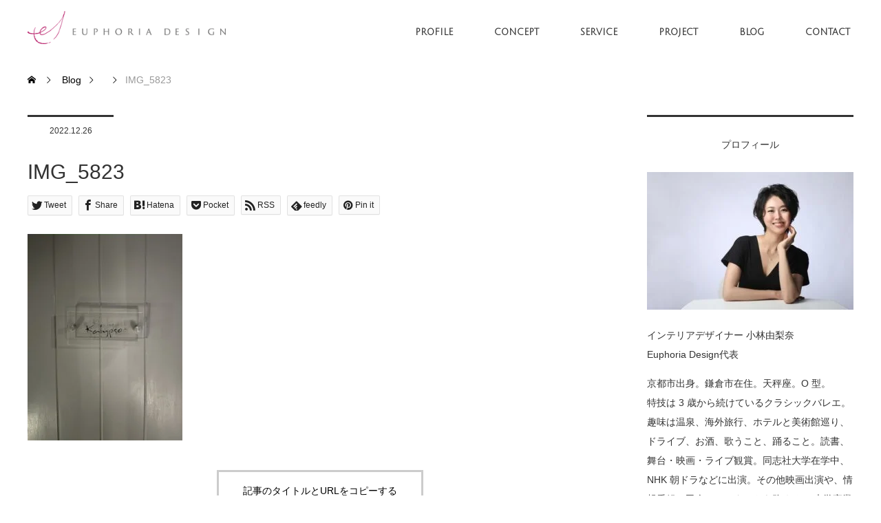

--- FILE ---
content_type: text/html; charset=UTF-8
request_url: https://euphoria.design/santorini-dionysus/img_5823/
body_size: 15770
content:
<!DOCTYPE html>
<html class="pc" dir="ltr" lang="ja" prefix="og: https://ogp.me/ns#">
<head>
<meta charset="UTF-8">
<!--[if IE]><meta http-equiv="X-UA-Compatible" content="IE=edge"><![endif]-->
<meta name="viewport" content="width=device-width">
<title>IMG_5823 - Euphoria Design - インテリアデザイナー小林由梨奈 -</title>
<meta name="description" content="Euphoria = 多幸感・陶酔感。幸せの感じ方は十人十色。ご要望をくみ取り、コンセプト設計からディテールデザインまで、住まい手のストーリーを感じるオーダーメイドの空間をつくります。">
<link rel="pingback" href="https://euphoria.design/xmlrpc.php">

		<!-- All in One SEO 4.9.3 - aioseo.com -->
	<meta name="robots" content="max-image-preview:large" />
	<meta name="author" content="euphoria"/>
	<link rel="canonical" href="https://euphoria.design/santorini-dionysus/img_5823/" />
	<meta name="generator" content="All in One SEO (AIOSEO) 4.9.3" />
		<meta property="og:locale" content="ja_JP" />
		<meta property="og:site_name" content="Euphoria Design　- インテリアデザイナー小林由梨奈 - - Euphoria = 多幸感・陶酔感。幸せの感じ方は十人十色。ご要望をくみ取り、コンセプト設計からディテールデザインまで、住まい手のストーリーを感じるオーダーメイドの空間をつくります。" />
		<meta property="og:type" content="article" />
		<meta property="og:title" content="IMG_5823 - Euphoria Design - インテリアデザイナー小林由梨奈 -" />
		<meta property="og:url" content="https://euphoria.design/santorini-dionysus/img_5823/" />
		<meta property="og:image" content="https://euphoria.design/wp-content/uploads/2022/07/スクリーンショット-2022-07-02-20.16.24-1.png" />
		<meta property="og:image:secure_url" content="https://euphoria.design/wp-content/uploads/2022/07/スクリーンショット-2022-07-02-20.16.24-1.png" />
		<meta property="og:image:width" content="1200" />
		<meta property="og:image:height" content="630" />
		<meta property="article:published_time" content="2022-12-26T04:48:18+00:00" />
		<meta property="article:modified_time" content="2022-12-26T04:48:18+00:00" />
		<meta property="article:publisher" content="https://www.facebook.com/yurina.magnolia/" />
		<meta name="twitter:card" content="summary" />
		<meta name="twitter:title" content="IMG_5823 - Euphoria Design - インテリアデザイナー小林由梨奈 -" />
		<meta name="twitter:image" content="https://euphoria.design/wp-content/uploads/2022/07/スクリーンショット-2022-07-02-20.16.24-1.png" />
		<script type="application/ld+json" class="aioseo-schema">
			{"@context":"https:\/\/schema.org","@graph":[{"@type":"BreadcrumbList","@id":"https:\/\/euphoria.design\/santorini-dionysus\/img_5823\/#breadcrumblist","itemListElement":[{"@type":"ListItem","@id":"https:\/\/euphoria.design#listItem","position":1,"name":"\u30db\u30fc\u30e0","item":"https:\/\/euphoria.design","nextItem":{"@type":"ListItem","@id":"https:\/\/euphoria.design\/santorini-dionysus\/img_5823\/#listItem","name":"IMG_5823"}},{"@type":"ListItem","@id":"https:\/\/euphoria.design\/santorini-dionysus\/img_5823\/#listItem","position":2,"name":"IMG_5823","previousItem":{"@type":"ListItem","@id":"https:\/\/euphoria.design#listItem","name":"\u30db\u30fc\u30e0"}}]},{"@type":"ItemPage","@id":"https:\/\/euphoria.design\/santorini-dionysus\/img_5823\/#itempage","url":"https:\/\/euphoria.design\/santorini-dionysus\/img_5823\/","name":"IMG_5823 - Euphoria Design - \u30a4\u30f3\u30c6\u30ea\u30a2\u30c7\u30b6\u30a4\u30ca\u30fc\u5c0f\u6797\u7531\u68a8\u5948 -","inLanguage":"ja","isPartOf":{"@id":"https:\/\/euphoria.design\/#website"},"breadcrumb":{"@id":"https:\/\/euphoria.design\/santorini-dionysus\/img_5823\/#breadcrumblist"},"author":{"@id":"https:\/\/euphoria.design\/author\/euphoria\/#author"},"creator":{"@id":"https:\/\/euphoria.design\/author\/euphoria\/#author"},"datePublished":"2022-12-26T13:48:18+09:00","dateModified":"2022-12-26T13:48:18+09:00"},{"@type":"Person","@id":"https:\/\/euphoria.design\/#person","name":"euphoria","image":{"@type":"ImageObject","@id":"https:\/\/euphoria.design\/santorini-dionysus\/img_5823\/#personImage","url":"https:\/\/secure.gravatar.com\/avatar\/911b4369192c538d66e10ea00946586b55f60cd8ad571c652a2f65ddc430b8ac?s=96&d=mm&r=g","width":96,"height":96,"caption":"euphoria"}},{"@type":"Person","@id":"https:\/\/euphoria.design\/author\/euphoria\/#author","url":"https:\/\/euphoria.design\/author\/euphoria\/","name":"euphoria","image":{"@type":"ImageObject","@id":"https:\/\/euphoria.design\/santorini-dionysus\/img_5823\/#authorImage","url":"https:\/\/secure.gravatar.com\/avatar\/911b4369192c538d66e10ea00946586b55f60cd8ad571c652a2f65ddc430b8ac?s=96&d=mm&r=g","width":96,"height":96,"caption":"euphoria"}},{"@type":"WebSite","@id":"https:\/\/euphoria.design\/#website","url":"https:\/\/euphoria.design\/","name":"Euphoria Design\u3000- \u30a4\u30f3\u30c6\u30ea\u30a2\u30c7\u30b6\u30a4\u30ca\u30fc\u5c0f\u6797\u7531\u68a8\u5948 -","description":"Euphoria = \u591a\u5e78\u611f\u30fb\u9676\u9154\u611f\u3002\u5e78\u305b\u306e\u611f\u3058\u65b9\u306f\u5341\u4eba\u5341\u8272\u3002\u3054\u8981\u671b\u3092\u304f\u307f\u53d6\u308a\u3001\u30b3\u30f3\u30bb\u30d7\u30c8\u8a2d\u8a08\u304b\u3089\u30c7\u30a3\u30c6\u30fc\u30eb\u30c7\u30b6\u30a4\u30f3\u307e\u3067\u3001\u4f4f\u307e\u3044\u624b\u306e\u30b9\u30c8\u30fc\u30ea\u30fc\u3092\u611f\u3058\u308b\u30aa\u30fc\u30c0\u30fc\u30e1\u30a4\u30c9\u306e\u7a7a\u9593\u3092\u3064\u304f\u308a\u307e\u3059\u3002","inLanguage":"ja","publisher":{"@id":"https:\/\/euphoria.design\/#person"}}]}
		</script>
		<!-- All in One SEO -->

<link rel='dns-prefetch' href='//webfonts.xserver.jp' />
<link rel="alternate" type="application/rss+xml" title="Euphoria Design　- インテリアデザイナー小林由梨奈 - &raquo; フィード" href="https://euphoria.design/feed/" />
<link rel="alternate" type="application/rss+xml" title="Euphoria Design　- インテリアデザイナー小林由梨奈 - &raquo; コメントフィード" href="https://euphoria.design/comments/feed/" />
<link rel="alternate" type="application/rss+xml" title="Euphoria Design　- インテリアデザイナー小林由梨奈 - &raquo; IMG_5823 のコメントのフィード" href="https://euphoria.design/santorini-dionysus/img_5823/feed/" />
<link rel="alternate" title="oEmbed (JSON)" type="application/json+oembed" href="https://euphoria.design/wp-json/oembed/1.0/embed?url=https%3A%2F%2Feuphoria.design%2Fsantorini-dionysus%2Fimg_5823%2F" />
<link rel="alternate" title="oEmbed (XML)" type="text/xml+oembed" href="https://euphoria.design/wp-json/oembed/1.0/embed?url=https%3A%2F%2Feuphoria.design%2Fsantorini-dionysus%2Fimg_5823%2F&#038;format=xml" />
		<!-- This site uses the Google Analytics by MonsterInsights plugin v8.11.0 - Using Analytics tracking - https://www.monsterinsights.com/ -->
		<!-- Note: MonsterInsights is not currently configured on this site. The site owner needs to authenticate with Google Analytics in the MonsterInsights settings panel. -->
					<!-- No UA code set -->
				<!-- / Google Analytics by MonsterInsights -->
		<style id='wp-img-auto-sizes-contain-inline-css' type='text/css'>
img:is([sizes=auto i],[sizes^="auto," i]){contain-intrinsic-size:3000px 1500px}
/*# sourceURL=wp-img-auto-sizes-contain-inline-css */
</style>
<link rel='stylesheet' id='style-css' href='https://euphoria.design/wp-content/themes/monolith_tcd042-child/style.css?ver=1.0.0' type='text/css' media='all' />
<style id='wp-emoji-styles-inline-css' type='text/css'>

	img.wp-smiley, img.emoji {
		display: inline !important;
		border: none !important;
		box-shadow: none !important;
		height: 1em !important;
		width: 1em !important;
		margin: 0 0.07em !important;
		vertical-align: -0.1em !important;
		background: none !important;
		padding: 0 !important;
	}
/*# sourceURL=wp-emoji-styles-inline-css */
</style>
<style id='wp-block-library-inline-css' type='text/css'>
:root{--wp-block-synced-color:#7a00df;--wp-block-synced-color--rgb:122,0,223;--wp-bound-block-color:var(--wp-block-synced-color);--wp-editor-canvas-background:#ddd;--wp-admin-theme-color:#007cba;--wp-admin-theme-color--rgb:0,124,186;--wp-admin-theme-color-darker-10:#006ba1;--wp-admin-theme-color-darker-10--rgb:0,107,160.5;--wp-admin-theme-color-darker-20:#005a87;--wp-admin-theme-color-darker-20--rgb:0,90,135;--wp-admin-border-width-focus:2px}@media (min-resolution:192dpi){:root{--wp-admin-border-width-focus:1.5px}}.wp-element-button{cursor:pointer}:root .has-very-light-gray-background-color{background-color:#eee}:root .has-very-dark-gray-background-color{background-color:#313131}:root .has-very-light-gray-color{color:#eee}:root .has-very-dark-gray-color{color:#313131}:root .has-vivid-green-cyan-to-vivid-cyan-blue-gradient-background{background:linear-gradient(135deg,#00d084,#0693e3)}:root .has-purple-crush-gradient-background{background:linear-gradient(135deg,#34e2e4,#4721fb 50%,#ab1dfe)}:root .has-hazy-dawn-gradient-background{background:linear-gradient(135deg,#faaca8,#dad0ec)}:root .has-subdued-olive-gradient-background{background:linear-gradient(135deg,#fafae1,#67a671)}:root .has-atomic-cream-gradient-background{background:linear-gradient(135deg,#fdd79a,#004a59)}:root .has-nightshade-gradient-background{background:linear-gradient(135deg,#330968,#31cdcf)}:root .has-midnight-gradient-background{background:linear-gradient(135deg,#020381,#2874fc)}:root{--wp--preset--font-size--normal:16px;--wp--preset--font-size--huge:42px}.has-regular-font-size{font-size:1em}.has-larger-font-size{font-size:2.625em}.has-normal-font-size{font-size:var(--wp--preset--font-size--normal)}.has-huge-font-size{font-size:var(--wp--preset--font-size--huge)}.has-text-align-center{text-align:center}.has-text-align-left{text-align:left}.has-text-align-right{text-align:right}.has-fit-text{white-space:nowrap!important}#end-resizable-editor-section{display:none}.aligncenter{clear:both}.items-justified-left{justify-content:flex-start}.items-justified-center{justify-content:center}.items-justified-right{justify-content:flex-end}.items-justified-space-between{justify-content:space-between}.screen-reader-text{border:0;clip-path:inset(50%);height:1px;margin:-1px;overflow:hidden;padding:0;position:absolute;width:1px;word-wrap:normal!important}.screen-reader-text:focus{background-color:#ddd;clip-path:none;color:#444;display:block;font-size:1em;height:auto;left:5px;line-height:normal;padding:15px 23px 14px;text-decoration:none;top:5px;width:auto;z-index:100000}html :where(.has-border-color){border-style:solid}html :where([style*=border-top-color]){border-top-style:solid}html :where([style*=border-right-color]){border-right-style:solid}html :where([style*=border-bottom-color]){border-bottom-style:solid}html :where([style*=border-left-color]){border-left-style:solid}html :where([style*=border-width]){border-style:solid}html :where([style*=border-top-width]){border-top-style:solid}html :where([style*=border-right-width]){border-right-style:solid}html :where([style*=border-bottom-width]){border-bottom-style:solid}html :where([style*=border-left-width]){border-left-style:solid}html :where(img[class*=wp-image-]){height:auto;max-width:100%}:where(figure){margin:0 0 1em}html :where(.is-position-sticky){--wp-admin--admin-bar--position-offset:var(--wp-admin--admin-bar--height,0px)}@media screen and (max-width:600px){html :where(.is-position-sticky){--wp-admin--admin-bar--position-offset:0px}}

/*# sourceURL=wp-block-library-inline-css */
</style><style id='wp-block-archives-inline-css' type='text/css'>
.wp-block-archives{box-sizing:border-box}.wp-block-archives-dropdown label{display:block}
/*# sourceURL=https://euphoria.design/wp-includes/blocks/archives/style.min.css */
</style>
<style id='wp-block-categories-inline-css' type='text/css'>
.wp-block-categories{box-sizing:border-box}.wp-block-categories.alignleft{margin-right:2em}.wp-block-categories.alignright{margin-left:2em}.wp-block-categories.wp-block-categories-dropdown.aligncenter{text-align:center}.wp-block-categories .wp-block-categories__label{display:block;width:100%}
/*# sourceURL=https://euphoria.design/wp-includes/blocks/categories/style.min.css */
</style>
<style id='wp-block-heading-inline-css' type='text/css'>
h1:where(.wp-block-heading).has-background,h2:where(.wp-block-heading).has-background,h3:where(.wp-block-heading).has-background,h4:where(.wp-block-heading).has-background,h5:where(.wp-block-heading).has-background,h6:where(.wp-block-heading).has-background{padding:1.25em 2.375em}h1.has-text-align-left[style*=writing-mode]:where([style*=vertical-lr]),h1.has-text-align-right[style*=writing-mode]:where([style*=vertical-rl]),h2.has-text-align-left[style*=writing-mode]:where([style*=vertical-lr]),h2.has-text-align-right[style*=writing-mode]:where([style*=vertical-rl]),h3.has-text-align-left[style*=writing-mode]:where([style*=vertical-lr]),h3.has-text-align-right[style*=writing-mode]:where([style*=vertical-rl]),h4.has-text-align-left[style*=writing-mode]:where([style*=vertical-lr]),h4.has-text-align-right[style*=writing-mode]:where([style*=vertical-rl]),h5.has-text-align-left[style*=writing-mode]:where([style*=vertical-lr]),h5.has-text-align-right[style*=writing-mode]:where([style*=vertical-rl]),h6.has-text-align-left[style*=writing-mode]:where([style*=vertical-lr]),h6.has-text-align-right[style*=writing-mode]:where([style*=vertical-rl]){rotate:180deg}
/*# sourceURL=https://euphoria.design/wp-includes/blocks/heading/style.min.css */
</style>
<style id='wp-block-group-inline-css' type='text/css'>
.wp-block-group{box-sizing:border-box}:where(.wp-block-group.wp-block-group-is-layout-constrained){position:relative}
/*# sourceURL=https://euphoria.design/wp-includes/blocks/group/style.min.css */
</style>
<style id='global-styles-inline-css' type='text/css'>
:root{--wp--preset--aspect-ratio--square: 1;--wp--preset--aspect-ratio--4-3: 4/3;--wp--preset--aspect-ratio--3-4: 3/4;--wp--preset--aspect-ratio--3-2: 3/2;--wp--preset--aspect-ratio--2-3: 2/3;--wp--preset--aspect-ratio--16-9: 16/9;--wp--preset--aspect-ratio--9-16: 9/16;--wp--preset--color--black: #000000;--wp--preset--color--cyan-bluish-gray: #abb8c3;--wp--preset--color--white: #ffffff;--wp--preset--color--pale-pink: #f78da7;--wp--preset--color--vivid-red: #cf2e2e;--wp--preset--color--luminous-vivid-orange: #ff6900;--wp--preset--color--luminous-vivid-amber: #fcb900;--wp--preset--color--light-green-cyan: #7bdcb5;--wp--preset--color--vivid-green-cyan: #00d084;--wp--preset--color--pale-cyan-blue: #8ed1fc;--wp--preset--color--vivid-cyan-blue: #0693e3;--wp--preset--color--vivid-purple: #9b51e0;--wp--preset--gradient--vivid-cyan-blue-to-vivid-purple: linear-gradient(135deg,rgb(6,147,227) 0%,rgb(155,81,224) 100%);--wp--preset--gradient--light-green-cyan-to-vivid-green-cyan: linear-gradient(135deg,rgb(122,220,180) 0%,rgb(0,208,130) 100%);--wp--preset--gradient--luminous-vivid-amber-to-luminous-vivid-orange: linear-gradient(135deg,rgb(252,185,0) 0%,rgb(255,105,0) 100%);--wp--preset--gradient--luminous-vivid-orange-to-vivid-red: linear-gradient(135deg,rgb(255,105,0) 0%,rgb(207,46,46) 100%);--wp--preset--gradient--very-light-gray-to-cyan-bluish-gray: linear-gradient(135deg,rgb(238,238,238) 0%,rgb(169,184,195) 100%);--wp--preset--gradient--cool-to-warm-spectrum: linear-gradient(135deg,rgb(74,234,220) 0%,rgb(151,120,209) 20%,rgb(207,42,186) 40%,rgb(238,44,130) 60%,rgb(251,105,98) 80%,rgb(254,248,76) 100%);--wp--preset--gradient--blush-light-purple: linear-gradient(135deg,rgb(255,206,236) 0%,rgb(152,150,240) 100%);--wp--preset--gradient--blush-bordeaux: linear-gradient(135deg,rgb(254,205,165) 0%,rgb(254,45,45) 50%,rgb(107,0,62) 100%);--wp--preset--gradient--luminous-dusk: linear-gradient(135deg,rgb(255,203,112) 0%,rgb(199,81,192) 50%,rgb(65,88,208) 100%);--wp--preset--gradient--pale-ocean: linear-gradient(135deg,rgb(255,245,203) 0%,rgb(182,227,212) 50%,rgb(51,167,181) 100%);--wp--preset--gradient--electric-grass: linear-gradient(135deg,rgb(202,248,128) 0%,rgb(113,206,126) 100%);--wp--preset--gradient--midnight: linear-gradient(135deg,rgb(2,3,129) 0%,rgb(40,116,252) 100%);--wp--preset--font-size--small: 13px;--wp--preset--font-size--medium: 20px;--wp--preset--font-size--large: 36px;--wp--preset--font-size--x-large: 42px;--wp--preset--spacing--20: 0.44rem;--wp--preset--spacing--30: 0.67rem;--wp--preset--spacing--40: 1rem;--wp--preset--spacing--50: 1.5rem;--wp--preset--spacing--60: 2.25rem;--wp--preset--spacing--70: 3.38rem;--wp--preset--spacing--80: 5.06rem;--wp--preset--shadow--natural: 6px 6px 9px rgba(0, 0, 0, 0.2);--wp--preset--shadow--deep: 12px 12px 50px rgba(0, 0, 0, 0.4);--wp--preset--shadow--sharp: 6px 6px 0px rgba(0, 0, 0, 0.2);--wp--preset--shadow--outlined: 6px 6px 0px -3px rgb(255, 255, 255), 6px 6px rgb(0, 0, 0);--wp--preset--shadow--crisp: 6px 6px 0px rgb(0, 0, 0);}:where(.is-layout-flex){gap: 0.5em;}:where(.is-layout-grid){gap: 0.5em;}body .is-layout-flex{display: flex;}.is-layout-flex{flex-wrap: wrap;align-items: center;}.is-layout-flex > :is(*, div){margin: 0;}body .is-layout-grid{display: grid;}.is-layout-grid > :is(*, div){margin: 0;}:where(.wp-block-columns.is-layout-flex){gap: 2em;}:where(.wp-block-columns.is-layout-grid){gap: 2em;}:where(.wp-block-post-template.is-layout-flex){gap: 1.25em;}:where(.wp-block-post-template.is-layout-grid){gap: 1.25em;}.has-black-color{color: var(--wp--preset--color--black) !important;}.has-cyan-bluish-gray-color{color: var(--wp--preset--color--cyan-bluish-gray) !important;}.has-white-color{color: var(--wp--preset--color--white) !important;}.has-pale-pink-color{color: var(--wp--preset--color--pale-pink) !important;}.has-vivid-red-color{color: var(--wp--preset--color--vivid-red) !important;}.has-luminous-vivid-orange-color{color: var(--wp--preset--color--luminous-vivid-orange) !important;}.has-luminous-vivid-amber-color{color: var(--wp--preset--color--luminous-vivid-amber) !important;}.has-light-green-cyan-color{color: var(--wp--preset--color--light-green-cyan) !important;}.has-vivid-green-cyan-color{color: var(--wp--preset--color--vivid-green-cyan) !important;}.has-pale-cyan-blue-color{color: var(--wp--preset--color--pale-cyan-blue) !important;}.has-vivid-cyan-blue-color{color: var(--wp--preset--color--vivid-cyan-blue) !important;}.has-vivid-purple-color{color: var(--wp--preset--color--vivid-purple) !important;}.has-black-background-color{background-color: var(--wp--preset--color--black) !important;}.has-cyan-bluish-gray-background-color{background-color: var(--wp--preset--color--cyan-bluish-gray) !important;}.has-white-background-color{background-color: var(--wp--preset--color--white) !important;}.has-pale-pink-background-color{background-color: var(--wp--preset--color--pale-pink) !important;}.has-vivid-red-background-color{background-color: var(--wp--preset--color--vivid-red) !important;}.has-luminous-vivid-orange-background-color{background-color: var(--wp--preset--color--luminous-vivid-orange) !important;}.has-luminous-vivid-amber-background-color{background-color: var(--wp--preset--color--luminous-vivid-amber) !important;}.has-light-green-cyan-background-color{background-color: var(--wp--preset--color--light-green-cyan) !important;}.has-vivid-green-cyan-background-color{background-color: var(--wp--preset--color--vivid-green-cyan) !important;}.has-pale-cyan-blue-background-color{background-color: var(--wp--preset--color--pale-cyan-blue) !important;}.has-vivid-cyan-blue-background-color{background-color: var(--wp--preset--color--vivid-cyan-blue) !important;}.has-vivid-purple-background-color{background-color: var(--wp--preset--color--vivid-purple) !important;}.has-black-border-color{border-color: var(--wp--preset--color--black) !important;}.has-cyan-bluish-gray-border-color{border-color: var(--wp--preset--color--cyan-bluish-gray) !important;}.has-white-border-color{border-color: var(--wp--preset--color--white) !important;}.has-pale-pink-border-color{border-color: var(--wp--preset--color--pale-pink) !important;}.has-vivid-red-border-color{border-color: var(--wp--preset--color--vivid-red) !important;}.has-luminous-vivid-orange-border-color{border-color: var(--wp--preset--color--luminous-vivid-orange) !important;}.has-luminous-vivid-amber-border-color{border-color: var(--wp--preset--color--luminous-vivid-amber) !important;}.has-light-green-cyan-border-color{border-color: var(--wp--preset--color--light-green-cyan) !important;}.has-vivid-green-cyan-border-color{border-color: var(--wp--preset--color--vivid-green-cyan) !important;}.has-pale-cyan-blue-border-color{border-color: var(--wp--preset--color--pale-cyan-blue) !important;}.has-vivid-cyan-blue-border-color{border-color: var(--wp--preset--color--vivid-cyan-blue) !important;}.has-vivid-purple-border-color{border-color: var(--wp--preset--color--vivid-purple) !important;}.has-vivid-cyan-blue-to-vivid-purple-gradient-background{background: var(--wp--preset--gradient--vivid-cyan-blue-to-vivid-purple) !important;}.has-light-green-cyan-to-vivid-green-cyan-gradient-background{background: var(--wp--preset--gradient--light-green-cyan-to-vivid-green-cyan) !important;}.has-luminous-vivid-amber-to-luminous-vivid-orange-gradient-background{background: var(--wp--preset--gradient--luminous-vivid-amber-to-luminous-vivid-orange) !important;}.has-luminous-vivid-orange-to-vivid-red-gradient-background{background: var(--wp--preset--gradient--luminous-vivid-orange-to-vivid-red) !important;}.has-very-light-gray-to-cyan-bluish-gray-gradient-background{background: var(--wp--preset--gradient--very-light-gray-to-cyan-bluish-gray) !important;}.has-cool-to-warm-spectrum-gradient-background{background: var(--wp--preset--gradient--cool-to-warm-spectrum) !important;}.has-blush-light-purple-gradient-background{background: var(--wp--preset--gradient--blush-light-purple) !important;}.has-blush-bordeaux-gradient-background{background: var(--wp--preset--gradient--blush-bordeaux) !important;}.has-luminous-dusk-gradient-background{background: var(--wp--preset--gradient--luminous-dusk) !important;}.has-pale-ocean-gradient-background{background: var(--wp--preset--gradient--pale-ocean) !important;}.has-electric-grass-gradient-background{background: var(--wp--preset--gradient--electric-grass) !important;}.has-midnight-gradient-background{background: var(--wp--preset--gradient--midnight) !important;}.has-small-font-size{font-size: var(--wp--preset--font-size--small) !important;}.has-medium-font-size{font-size: var(--wp--preset--font-size--medium) !important;}.has-large-font-size{font-size: var(--wp--preset--font-size--large) !important;}.has-x-large-font-size{font-size: var(--wp--preset--font-size--x-large) !important;}
/*# sourceURL=global-styles-inline-css */
</style>

<style id='classic-theme-styles-inline-css' type='text/css'>
/*! This file is auto-generated */
.wp-block-button__link{color:#fff;background-color:#32373c;border-radius:9999px;box-shadow:none;text-decoration:none;padding:calc(.667em + 2px) calc(1.333em + 2px);font-size:1.125em}.wp-block-file__button{background:#32373c;color:#fff;text-decoration:none}
/*# sourceURL=/wp-includes/css/classic-themes.min.css */
</style>
<link rel='stylesheet' id='contact-form-7-css' href='https://euphoria.design/wp-content/plugins/contact-form-7/includes/css/styles.css?ver=6.1.4' type='text/css' media='all' />
<link rel='stylesheet' id='wpa-css-css' href='https://euphoria.design/wp-content/plugins/honeypot/includes/css/wpa.css?ver=2.3.04' type='text/css' media='all' />
<link rel='stylesheet' id='pz-linkcard-css-css' href='//euphoria.design/wp-content/uploads/pz-linkcard/style/style.min.css?ver=2.5.6.5.1' type='text/css' media='all' />
<link rel='stylesheet' id='tcd-maps-css' href='https://euphoria.design/wp-content/plugins/tcd-google-maps/admin.css?ver=6.9' type='text/css' media='all' />
<link rel='stylesheet' id='parent-style-css' href='https://euphoria.design/wp-content/themes/monolith_tcd042/style.css?ver=6.9' type='text/css' media='all' />
<link rel='stylesheet' id='child-style-css' href='https://euphoria.design/wp-content/themes/monolith_tcd042-child/style.css?ver=6.9' type='text/css' media='all' />
<script type="text/javascript" src="https://euphoria.design/wp-includes/js/jquery/jquery.min.js?ver=3.7.1" id="jquery-core-js"></script>
<script type="text/javascript" src="https://euphoria.design/wp-includes/js/jquery/jquery-migrate.min.js?ver=3.4.1" id="jquery-migrate-js"></script>
<script type="text/javascript" src="//webfonts.xserver.jp/js/xserverv3.js?fadein=0&amp;ver=2.0.9" id="typesquare_std-js"></script>
<link rel="https://api.w.org/" href="https://euphoria.design/wp-json/" /><link rel="alternate" title="JSON" type="application/json" href="https://euphoria.design/wp-json/wp/v2/media/2995" /><link rel='shortlink' href='https://euphoria.design/?p=2995' />
<!-- Favicon Rotator -->
<!-- End Favicon Rotator -->

		<!-- GA Google Analytics @ https://m0n.co/ga -->
		<script>
			(function(i,s,o,g,r,a,m){i['GoogleAnalyticsObject']=r;i[r]=i[r]||function(){
			(i[r].q=i[r].q||[]).push(arguments)},i[r].l=1*new Date();a=s.createElement(o),
			m=s.getElementsByTagName(o)[0];a.async=1;a.src=g;m.parentNode.insertBefore(a,m)
			})(window,document,'script','https://www.google-analytics.com/analytics.js','ga');
			ga('create', 'UA-54357779-9', 'auto');
			ga('send', 'pageview');
		</script>

	
<link rel="stylesheet" href="https://euphoria.design/wp-content/themes/monolith_tcd042/css/design-plus.css?ver=1.0.0">
<link rel="stylesheet" href="https://euphoria.design/wp-content/themes/monolith_tcd042/css/sns-botton.css?ver=1.0.0">
<link rel="stylesheet" href="https://fonts.googleapis.com/css?family=Roboto:100,300">
<link rel="stylesheet" media="screen and (max-width:770px)" href="https://euphoria.design/wp-content/themes/monolith_tcd042/css/responsive.css?ver=1.0.0">
<link rel="stylesheet" media="screen and (max-width:770px)" href="https://euphoria.design/wp-content/themes/monolith_tcd042/css/footer-bar.css?ver=1.0.0">

<script src="https://euphoria.design/wp-content/themes/monolith_tcd042/js/jquery.easing.1.3.js?ver=1.0.0"></script>
<script src="https://euphoria.design/wp-content/themes/monolith_tcd042/js/jscript.js?ver=1.0.0"></script>
<script src="https://euphoria.design/wp-content/themes/monolith_tcd042/js/comment.js?ver=1.0.0"></script>
<script src="https://euphoria.design/wp-content/themes/monolith_tcd042/js/header_fix.js?ver=1.0.0"></script>

<style type="text/css">
body, input, textarea { font-family: "Segoe UI", Verdana, "游ゴシック", YuGothic, "Hiragino Kaku Gothic ProN", Meiryo, sans-serif; }
.rich_font { font-family: "Hiragino Sans", "ヒラギノ角ゴ ProN", "Hiragino Kaku Gothic ProN", "游ゴシック", YuGothic, "メイリオ", Meiryo, sans-serif; font-weight: 100;
}

body { font-size:15px; }

.pc #header .logo { font-size:21px; }
.pc #footer_top .logo { font-size:21px; }
.mobile #header .logo { font-size:18px; }
#footer_top { background: #F7F7F7; }

#logo_image img { width:50%; height:50%; }
#logo_image_mobile img { width:50%; height:50%; }

#blog_list li .image img, #related_post li a.image img, .styled_post_list1 .image img, #recent_news .image img, .project_list_widget .image img, .index_box_list .image img, #project_list .image img, #previous_next_post .image img {
  -webkit-transition: all 0.75s ease; -moz-transition: all 0.75s ease; transition: all 0.75s ease;
  -webkit-transform: scale(1); -moz-transform: scale(1); -ms-transform: scale(1); -o-transform: scale(1); transform: scale(1);
  -webkit-backface-visibility:hidden; backface-visibility:hidden;
}
#blog_list li .image:hover img, #related_post li a.image:hover img, .styled_post_list1 .image:hover img, #recent_news .image:hover img, .project_list_widget .image:hover img, .index_box_list .image:hover img, #project_list li:hover img, #previous_next_post .image:hover img {
  -webkit-transform: scale(1.2); -moz-transform: scale(1.2); -ms-transform: scale(1.2); -o-transform: scale(1.2); transform: scale(1.2);
}

.pc #global_menu > ul > li > a { color:#333333; }

#post_title { font-size:30px; }
.post_content { font-size:15px; }

a:hover, #comment_header ul li a:hover, .pc #global_menu > ul > li.active > a, .pc #global_menu li.current-menu-item > a, .pc #global_menu > ul > li > a:hover, #header_logo .logo a:hover, #bread_crumb li.home a:hover:before, #bread_crumb li a:hover,
 #archive_news_list li a .entry-date, #related_post li .title a:hover, #comment_headline, #footer_widget .footer_headline, .index_news_list ol a .entry-date, .footer_menu li:first-child a, .footer_menu li:only-child a, .color_headline, #project_title, #project_list .title span.project_title, .post_content a, .custom-html-widget a
  { color:#B8246C; }

.post_content a:hover, .custom-html-widget a:hover
{ color:#696969; }

.pc #global_menu ul ul a, #return_top a:hover, .next_page_link a:hover, .collapse_category_list li a:hover .count, .slick-arrow:hover, #blog_list .category a:hover, #index_blog .index_blog_link:hover, #footer_address .button:hover, #post_meta_top .category a:hover,
 #archive_news_list .headline, .side_headline, #previous_next_page a:hover, .page_navi a:hover, .page_navi span.current, .page_navi p.back a:hover, .collapse_category_list li a:hover .count, .mobile #global_menu li a:hover,
  #wp-calendar td a:hover, #wp-calendar #prev a:hover, #wp-calendar #next a:hover, .widget_search #search-btn input:hover, .widget_search #searchsubmit:hover, .side_widget.google_search #searchsubmit:hover,
   #submit_comment:hover, #comment_header ul li a:hover, #comment_header ul li.comment_switch_active a, #comment_header #comment_closed p, #post_pagination a:hover, #post_pagination p, a.menu_button:hover, .mobile .footer_menu a:hover, .mobile #footer_menu_bottom li a:hover,
  .project_pager a:hover, #project_catgory_sort li a.active, #project_catgory_sort li a:hover, #project_catgory_sort li.current-cat a, #project_side_content h3
 { background-color:#B8246C; }

.pc #global_menu ul ul a:hover, .index_news_list a.archive_link:hover
 { background-color:#696969; }

#recent_news .headline, .index_news_list .headline, #blog_list .date, #post_meta_top .date, #related_post
 { background-color:#BBBBBB; }

.index_news_list a.archive_link, #index_blog .index_blog_link, .page_navi p.back a
{ background-color:#BBBBBB; }

#comment_textarea textarea:focus, #guest_info input:focus, #comment_header ul li a:hover, #comment_header ul li.comment_switch_active a, #comment_header #comment_closed p, #post_meta_top .category a:hover, #project_catgory_sort .current-cat, #project_catgory_sort li:hover, #project_catgory_sort .current-cat:last-child, #post_pagination p, #post_pagination a:hover, .page_navi span.current, .page_navi a:hover
 { border-color:#B8246C; }
#project_catgory_sort .current-cat + li, #project_catgory_sort li:hover + li, .page_navi .current-cat + li a
{ border-left-color:#B8246C; }

@media screen and (max-width:600px) {
  #project_catgory_sort .current-cat { border-right-color:#B8246C!important; }
}

#comment_header ul li.comment_switch_active a:after, #comment_header #comment_closed p:after
 { border-color:#B8246C transparent transparent transparent; }

.collapse_category_list li a:before
 { border-color: transparent transparent transparent #B8246C; }


#site_loader_spinner { border:4px solid rgba(184,36,108,0.2); border-top-color:#B8246C; }



</style>





<style type="text/css"></style><link rel="icon" href="https://euphoria.design/wp-content/uploads/2022/07/cropped-ファビコン_resize-32x32.png" sizes="32x32" />
<link rel="icon" href="https://euphoria.design/wp-content/uploads/2022/07/cropped-ファビコン_resize-192x192.png" sizes="192x192" />
<link rel="apple-touch-icon" href="https://euphoria.design/wp-content/uploads/2022/07/cropped-ファビコン_resize-180x180.png" />
<meta name="msapplication-TileImage" content="https://euphoria.design/wp-content/uploads/2022/07/cropped-ファビコン_resize-270x270.png" />
<link rel="preconnect" href="https://fonts.googleapis.com">
<link rel="preconnect" href="https://fonts.gstatic.com" crossorigin>
<link href="https://fonts.googleapis.com/css2?family=Julius+Sans+One&display=swap" rel="stylesheet">
<link rel="stylesheet" href="https://unpkg.com/swiper@8/swiper-bundle.min.css"/>
<script src="https://unpkg.com/swiper@8/swiper-bundle.min.js"></script>
</head>
<body data-rsssl=1 id="body" class="attachment wp-singular attachment-template-default single single-attachment postid-2995 attachmentid-2995 attachment-jpeg wp-theme-monolith_tcd042 wp-child-theme-monolith_tcd042-child fix_top mobile_header_fix">


 <div id="header" style="background-color: rgba(255, 255, 255, 0.7);">
  <div id="header_inner" class="clearfix">
   <div id="logo_image">
 <h1 class="logo">
  <a href="https://euphoria.design/" title="Euphoria Design　- インテリアデザイナー小林由梨奈 -" data-label="Euphoria Design　- インテリアデザイナー小林由梨奈 -"><img class="h_logo" src="https://euphoria.design/wp-content/uploads/2022/04/PC_logo_euphoria-design_220413.png?1768588873" alt="Euphoria Design　- インテリアデザイナー小林由梨奈 -" title="Euphoria Design　- インテリアデザイナー小林由梨奈 -" /></a>
 </h1>
</div>

  
      <div id="global_menu">
    <ul id="menu-concept" class="menu"><li id="menu-item-69" class="menu-item menu-item-type-post_type menu-item-object-page menu-item-69"><a href="https://euphoria.design/profile/">PROFILE</a></li>
<li id="menu-item-122" class="menu-item menu-item-type-post_type menu-item-object-page menu-item-122"><a href="https://euphoria.design/concept/">CONCEPT</a></li>
<li id="menu-item-89" class="menu-item menu-item-type-post_type menu-item-object-page menu-item-89"><a href="https://euphoria.design/service/">SERVICE</a></li>
<li id="menu-item-123" class="menu-item menu-item-type-custom menu-item-object-custom menu-item-has-children menu-item-123"><a href="https://euphoria.design/project/">PROJECT</a>
<ul class="sub-menu">
	<li id="menu-item-298" class="menu-item menu-item-type-taxonomy menu-item-object-project-cat menu-item-298"><a href="https://euphoria.design/project-cat/newly-built/">新築</a></li>
	<li id="menu-item-297" class="menu-item menu-item-type-taxonomy menu-item-object-project-cat menu-item-297"><a href="https://euphoria.design/project-cat/renovation/">リノベーション</a></li>
	<li id="menu-item-296" class="menu-item menu-item-type-taxonomy menu-item-object-project-cat menu-item-296"><a href="https://euphoria.design/project-cat/coordination/">コーディネーション</a></li>
	<li id="menu-item-295" class="menu-item menu-item-type-taxonomy menu-item-object-project-cat menu-item-295"><a href="https://euphoria.design/project-cat/commercial-facility/">商業施設</a></li>
</ul>
</li>
<li id="menu-item-243" class="menu-item menu-item-type-post_type menu-item-object-page current_page_parent menu-item-has-children menu-item-243"><a href="https://euphoria.design/blog/">BLOG</a>
<ul class="sub-menu">
	<li id="menu-item-292" class="menu-item menu-item-type-custom menu-item-object-custom menu-item-292"><a href="/blog/">Euphoria<br class="pc"> &#8211; Interior Design</a></li>
	<li id="menu-item-293" class="menu-item menu-item-type-custom menu-item-object-custom menu-item-293"><a target="_blank" href="http://yurina-magnolia.com/">Magnolia<br class="pc"> &#8211; Image Consulting</a></li>
</ul>
</li>
<li id="menu-item-92" class="menu-item menu-item-type-post_type menu-item-object-page menu-item-92"><a href="https://euphoria.design/contact/">CONTACT</a></li>
</ul>   </div>
   <a href="#" class="menu_button"><span>menu</span></a>
     </div>
 </div><!-- END #header -->

 
 <div id="main_contents" class="clearfix">


<div id="bread_crumb">

<ul class="clearfix" itemscope itemtype="http://schema.org/BreadcrumbList">
 <li itemprop="itemListElement" itemscope itemtype="http://schema.org/ListItem" class="home"><a itemprop="item" href="https://euphoria.design/"><span itemprop="name">ホーム</span></a><meta itemprop="position" content="1" /></li>

 <li itemprop="itemListElement" itemscope itemtype="http://schema.org/ListItem"><a itemprop="item" href="https://euphoria.design/blog/"><span itemprop="name">Blog</span></a><meta itemprop="position" content="2" /></li>
 <li itemprop="itemListElement" itemscope itemtype="http://schema.org/ListItem">
    <meta itemprop="position" content="3" /></li>
 <li itemprop="itemListElement" itemscope itemtype="http://schema.org/ListItem" class="last"><span itemprop="name">IMG_5823</span><meta itemprop="position" content="4" /></li>

</ul>
</div>

<div id="main_col" class="clearfix">

<div id="left_col">

 
 <div id="article">

    <ul id="post_meta_top" class="clearfix">
	<li class="date"><time class="entry-date updated" datetime="2022-12-26T13:48:18+09:00">2022.12.26</time></li>	<li class="category"></li>    </ul>
  
  <h2 id="post_title" class="rich_font">IMG_5823</h2>

  
  
    
  <div class="post_content clearfix">
    
        <div class="single_share clearfix" id="single_share_top">
    <div class="share-type2 share-top">
 
	<div class="sns mt10">
		<ul class="type2 clearfix">
			<li class="twitter">
				<a href="https://twitter.com/share?text=IMG_5823&url=https%3A%2F%2Feuphoria.design%2Fsantorini-dionysus%2Fimg_5823%2F&via=&tw_p=tweetbutton&related=" onclick="javascript:window.open(this.href, '', 'menubar=no,toolbar=no,resizable=yes,scrollbars=yes,height=400,width=600');return false;"><i class="icon-twitter"></i><span class="ttl">Tweet</span><span class="share-count"></span></a>
			</li>
			<li class="facebook">
				<a href="//www.facebook.com/sharer/sharer.php?u=https://euphoria.design/santorini-dionysus/img_5823/&amp;t=IMG_5823" class="facebook-btn-icon-link" target="blank" rel="nofollow"><i class="icon-facebook"></i><span class="ttl">Share</span><span class="share-count"></span></a>
			</li>
			<li class="hatebu">
				<a href="https://b.hatena.ne.jp/add?mode=confirm&url=https%3A%2F%2Feuphoria.design%2Fsantorini-dionysus%2Fimg_5823%2F" onclick="javascript:window.open(this.href, '', 'menubar=no,toolbar=no,resizable=yes,scrollbars=yes,height=400,width=510');return false;" ><i class="icon-hatebu"></i><span class="ttl">Hatena</span><span class="share-count"></span></a>
			</li>
			<li class="pocket">
				<a href="https://getpocket.com/edit?url=https%3A%2F%2Feuphoria.design%2Fsantorini-dionysus%2Fimg_5823%2F&title=IMG_5823" target="blank"><i class="icon-pocket"></i><span class="ttl">Pocket</span><span class="share-count"></span></a>
			</li>
			<li class="rss">
				<a href="https://euphoria.design/feed/" target="blank"><i class="icon-rss"></i><span class="ttl">RSS</span></a>
			</li>
			<li class="feedly">
				<a href="https://feedly.com/index.html#subscription/feed/https://euphoria.design/feed/" target="blank"><i class="icon-feedly"></i><span class="ttl">feedly</span><span class="share-count"></span></a>
			</li>
			<li class="pinterest">
				<a rel="nofollow" target="_blank" href="https://www.pinterest.com/pin/create/button/?url=https%3A%2F%2Feuphoria.design%2Fsantorini-dionysus%2Fimg_5823%2F&media=https://euphoria.design/wp-content/uploads/2022/12/IMG_5823.jpg&description=IMG_5823"><i class="icon-pinterest"></i><span class="ttl">Pin&nbsp;it</span></a>
			</li>
		</ul>
	</div>
</div>
    </div>
    


    <p class="attachment"><a href='https://euphoria.design/wp-content/uploads/2022/12/IMG_5823.jpg'><img fetchpriority="high" decoding="async" width="225" height="300" src="https://euphoria.design/wp-content/uploads/2022/12/IMG_5823-225x300.jpg" class="attachment-medium size-medium" alt="" srcset="https://euphoria.design/wp-content/uploads/2022/12/IMG_5823-225x300.jpg 225w, https://euphoria.design/wp-content/uploads/2022/12/IMG_5823-768x1024.jpg 768w, https://euphoria.design/wp-content/uploads/2022/12/IMG_5823.jpg 1000w" sizes="(max-width: 225px) 100vw, 225px" /></a></p>
     </div>

 
  
    <div class="single_copy_title_url" id="single_copy_title_url_bottom">
   <button class="single_copy_title_url_btn" data-clipboard-text="IMG_5823 https://euphoria.design/santorini-dionysus/img_5823/" data-clipboard-copied="記事のタイトルとURLをコピーしました">記事のタイトルとURLをコピーする</button>
  </div>
  
    <ul id="post_meta_bottom" class="clearfix">
      <li class="post_category"></li>        </ul>
  
    <div id="previous_next_post" class="clearfix">
     </div>
  
 </div><!-- END #article -->

  
 
  
 

</div><!-- END #left_col -->

  <div id="side_col">
  <div class="side_widget clearfix widget_text" id="text-2">
<h3 class="side_headline"><span>プロフィール</span></h3>			<div class="textwidget"><p><img loading="lazy" decoding="async" class="alignnone size-medium wp-image-191" src="https://euphoria.design/wp-content/uploads/2022/05/281829111_450040106926729_8927855545571024689_n-300x200.jpeg" alt="" width="300" height="200" srcset="https://euphoria.design/wp-content/uploads/2022/05/281829111_450040106926729_8927855545571024689_n-300x200.jpeg 300w, https://euphoria.design/wp-content/uploads/2022/05/281829111_450040106926729_8927855545571024689_n-1024x683.jpeg 1024w, https://euphoria.design/wp-content/uploads/2022/05/281829111_450040106926729_8927855545571024689_n-768x512.jpeg 768w, https://euphoria.design/wp-content/uploads/2022/05/281829111_450040106926729_8927855545571024689_n-1536x1024.jpeg 1536w, https://euphoria.design/wp-content/uploads/2022/05/281829111_450040106926729_8927855545571024689_n-2048x1366.jpeg 2048w" sizes="auto, (max-width: 300px) 100vw, 300px" /></p>
<p>インテリアデザイナー 小林由梨奈<br />
Euphoria Design代表</p>
<p>京都市出身。鎌倉市在住。天秤座。O 型。<br />
特技は 3 歳から続けているクラシックバレエ。 趣味は温泉、海外旅行、ホテルと美術館巡り、ドライブ、お酒、歌うこと、踊ること。読書、舞台・映画・ライブ観賞。同志社大学在学中、NHK 朝ドラなどに出演。その他映画出演や、情報番組の司会アシスタントを務める。 大学卒業後、一部上場企業に就職し上京。営業、アプリ開発ディレクション、商品企画、広報、社内外研修企画、 小学生向けキャリア教育プログラム企画・運営などの業務に携わる。2016年、イメージコンサルタント業務を開始。クライアントのイメージづくりやカラーセラピー講座をする中で、インテリアデザインに興味を持つ。町田ひろ子アカデミー在学中にインテリアコーディネーション業務を開始。卒業後、Euphoria Designを立ち上げ現在にいたる。</p>
<p>Instagram: <a title="Instagram" href="https://www.instagram.com/yur_in_a/" target="_blank" rel="noopener">@yur_in_a</a></p>
</div>
		</div>
<div class="side_widget clearfix styled_post_list1_widget" id="styled_post_list1_widget-2">
<h3 class="side_headline"><span>最近の記事</span></h3><ol class="styled_post_list1">
 <li class="clearfix">
   <a class="image" href="https://euphoria.design/nostalgia-fin/"><img width="200" height="200" src="https://euphoria.design/wp-content/uploads/2025/12/103_1-200x200.jpg" class="attachment-size1 size-size1 wp-post-image" alt="" decoding="async" loading="lazy" srcset="https://euphoria.design/wp-content/uploads/2025/12/103_1-200x200.jpg 200w, https://euphoria.design/wp-content/uploads/2025/12/103_1-150x150.jpg 150w, https://euphoria.design/wp-content/uploads/2025/12/103_1-300x300.jpg 300w, https://euphoria.design/wp-content/uploads/2025/12/103_1-450x450.jpg 450w, https://euphoria.design/wp-content/uploads/2025/12/103_1-120x120.jpg 120w" sizes="auto, (max-width: 200px) 100vw, 200px" /></a>   <div class="info">
    <p class="date">2025.12.20</p>    <a class="title" href="https://euphoria.design/nostalgia-fin/">ノスタルジアな民泊のお部屋完成しました！</a>
   </div>
 </li>
 <li class="clearfix">
   <a class="image" href="https://euphoria.design/forestalgia/"><img width="200" height="200" src="https://euphoria.design/wp-content/uploads/2025/12/102_1_5jpg-200x200.jpg" class="attachment-size1 size-size1 wp-post-image" alt="" decoding="async" loading="lazy" srcset="https://euphoria.design/wp-content/uploads/2025/12/102_1_5jpg-200x200.jpg 200w, https://euphoria.design/wp-content/uploads/2025/12/102_1_5jpg-150x150.jpg 150w, https://euphoria.design/wp-content/uploads/2025/12/102_1_5jpg-300x300.jpg 300w, https://euphoria.design/wp-content/uploads/2025/12/102_1_5jpg-450x450.jpg 450w, https://euphoria.design/wp-content/uploads/2025/12/102_1_5jpg-120x120.jpg 120w" sizes="auto, (max-width: 200px) 100vw, 200px" /></a>   <div class="info">
    <p class="date">2025.12.20</p>    <a class="title" href="https://euphoria.design/forestalgia/">フォレスタルジアな民泊のお部屋完成しました！</a>
   </div>
 </li>
 <li class="clearfix">
   <a class="image" href="https://euphoria.design/nostalgia/"><img width="200" height="200" src="https://euphoria.design/wp-content/uploads/2025/10/103_2-200x200.jpg" class="attachment-size1 size-size1 wp-post-image" alt="" decoding="async" loading="lazy" srcset="https://euphoria.design/wp-content/uploads/2025/10/103_2-200x200.jpg 200w, https://euphoria.design/wp-content/uploads/2025/10/103_2-150x150.jpg 150w, https://euphoria.design/wp-content/uploads/2025/10/103_2-300x300.jpg 300w, https://euphoria.design/wp-content/uploads/2025/10/103_2-450x450.jpg 450w, https://euphoria.design/wp-content/uploads/2025/10/103_2-120x120.jpg 120w" sizes="auto, (max-width: 200px) 100vw, 200px" /></a>   <div class="info">
    <p class="date">2025.10.26</p>    <a class="title" href="https://euphoria.design/nostalgia/">宿泊施設のインテリア② &#8220;旅の秘密基地&#8…</a>
   </div>
 </li>
 <li class="clearfix">
   <a class="image" href="https://euphoria.design/mizuiro/"><img width="200" height="200" src="https://euphoria.design/wp-content/uploads/2025/10/102_2_2-200x200.jpg" class="attachment-size1 size-size1 wp-post-image" alt="" decoding="async" loading="lazy" srcset="https://euphoria.design/wp-content/uploads/2025/10/102_2_2-200x200.jpg 200w, https://euphoria.design/wp-content/uploads/2025/10/102_2_2-150x150.jpg 150w, https://euphoria.design/wp-content/uploads/2025/10/102_2_2-300x300.jpg 300w, https://euphoria.design/wp-content/uploads/2025/10/102_2_2-450x450.jpg 450w, https://euphoria.design/wp-content/uploads/2025/10/102_2_2-120x120.jpg 120w" sizes="auto, (max-width: 200px) 100vw, 200px" /></a>   <div class="info">
    <p class="date">2025.10.25</p>    <a class="title" href="https://euphoria.design/mizuiro/">宿泊施設のデザイン① ”水色と白の洞窟”</a>
   </div>
 </li>
 <li class="clearfix">
   <a class="image" href="https://euphoria.design/ghibli-yokosuka/"><img width="200" height="200" src="https://euphoria.design/wp-content/uploads/2024/05/IMG_9280-200x200.jpg" class="attachment-size1 size-size1 wp-post-image" alt="" decoding="async" loading="lazy" srcset="https://euphoria.design/wp-content/uploads/2024/05/IMG_9280-200x200.jpg 200w, https://euphoria.design/wp-content/uploads/2024/05/IMG_9280-150x150.jpg 150w, https://euphoria.design/wp-content/uploads/2024/05/IMG_9280-300x300.jpg 300w, https://euphoria.design/wp-content/uploads/2024/05/IMG_9280-450x450.jpg 450w, https://euphoria.design/wp-content/uploads/2024/05/IMG_9280-120x120.jpg 120w" sizes="auto, (max-width: 200px) 100vw, 200px" /></a>   <div class="info">
    <p class="date">2024.05.31</p>    <a class="title" href="https://euphoria.design/ghibli-yokosuka/">横須賀美術館のジブリ展に行ってきました</a>
   </div>
 </li>
</ol>
</div>
<div class="side_widget clearfix styled_post_list1_widget" id="styled_post_list1_widget-3">
<h3 class="side_headline"><span>おすすめ記事</span></h3><ol class="styled_post_list1">
 <li class="clearfix">
   <a class="image" href="https://euphoria.design/nostalgia-fin/"><img width="200" height="200" src="https://euphoria.design/wp-content/uploads/2025/12/103_1-200x200.jpg" class="attachment-size1 size-size1 wp-post-image" alt="" decoding="async" loading="lazy" srcset="https://euphoria.design/wp-content/uploads/2025/12/103_1-200x200.jpg 200w, https://euphoria.design/wp-content/uploads/2025/12/103_1-150x150.jpg 150w, https://euphoria.design/wp-content/uploads/2025/12/103_1-300x300.jpg 300w, https://euphoria.design/wp-content/uploads/2025/12/103_1-450x450.jpg 450w, https://euphoria.design/wp-content/uploads/2025/12/103_1-120x120.jpg 120w" sizes="auto, (max-width: 200px) 100vw, 200px" /></a>   <div class="info">
    <p class="date">2025.12.20</p>    <a class="title" href="https://euphoria.design/nostalgia-fin/">ノスタルジアな民泊のお部屋完成しました！</a>
   </div>
 </li>
 <li class="clearfix">
   <a class="image" href="https://euphoria.design/forestalgia/"><img width="200" height="200" src="https://euphoria.design/wp-content/uploads/2025/12/102_1_5jpg-200x200.jpg" class="attachment-size1 size-size1 wp-post-image" alt="" decoding="async" loading="lazy" srcset="https://euphoria.design/wp-content/uploads/2025/12/102_1_5jpg-200x200.jpg 200w, https://euphoria.design/wp-content/uploads/2025/12/102_1_5jpg-150x150.jpg 150w, https://euphoria.design/wp-content/uploads/2025/12/102_1_5jpg-300x300.jpg 300w, https://euphoria.design/wp-content/uploads/2025/12/102_1_5jpg-450x450.jpg 450w, https://euphoria.design/wp-content/uploads/2025/12/102_1_5jpg-120x120.jpg 120w" sizes="auto, (max-width: 200px) 100vw, 200px" /></a>   <div class="info">
    <p class="date">2025.12.20</p>    <a class="title" href="https://euphoria.design/forestalgia/">フォレスタルジアな民泊のお部屋完成しました！</a>
   </div>
 </li>
 <li class="clearfix">
   <a class="image" href="https://euphoria.design/hotel-fabric/"><img width="200" height="200" src="https://euphoria.design/wp-content/uploads/2022/10/19153096-200x200.jpeg" class="attachment-size1 size-size1 wp-post-image" alt="" decoding="async" loading="lazy" srcset="https://euphoria.design/wp-content/uploads/2022/10/19153096-200x200.jpeg 200w, https://euphoria.design/wp-content/uploads/2022/10/19153096-150x150.jpeg 150w, https://euphoria.design/wp-content/uploads/2022/10/19153096-300x300.jpeg 300w, https://euphoria.design/wp-content/uploads/2022/10/19153096-450x450.jpeg 450w, https://euphoria.design/wp-content/uploads/2022/10/19153096-120x120.jpeg 120w" sizes="auto, (max-width: 200px) 100vw, 200px" /></a>   <div class="info">
    <p class="date">2023.04.14</p>    <a class="title" href="https://euphoria.design/hotel-fabric/">織物工場を改装したパリの Hôtel Fabric</a>
   </div>
 </li>
 <li class="clearfix">
   <a class="image" href="https://euphoria.design/valletta-bts/"><img width="200" height="200" src="https://euphoria.design/wp-content/uploads/2023/03/IMG_0641-200x200.jpg" class="attachment-size1 size-size1 wp-post-image" alt="" decoding="async" loading="lazy" srcset="https://euphoria.design/wp-content/uploads/2023/03/IMG_0641-200x200.jpg 200w, https://euphoria.design/wp-content/uploads/2023/03/IMG_0641-150x150.jpg 150w, https://euphoria.design/wp-content/uploads/2023/03/IMG_0641-300x300.jpg 300w, https://euphoria.design/wp-content/uploads/2023/03/IMG_0641-450x450.jpg 450w, https://euphoria.design/wp-content/uploads/2023/03/IMG_0641-120x120.jpg 120w" sizes="auto, (max-width: 200px) 100vw, 200px" /></a>   <div class="info">
    <p class="date">2023.03.28</p>    <a class="title" href="https://euphoria.design/valletta-bts/">マルタでBTS聖地巡り 〜バレッタ編〜</a>
   </div>
 </li>
 <li class="clearfix">
   <a class="image" href="https://euphoria.design/egon-schiele/"><img width="200" height="200" src="https://euphoria.design/wp-content/uploads/2023/03/IMG_5621-200x200.jpeg" class="attachment-size1 size-size1 wp-post-image" alt="" decoding="async" loading="lazy" srcset="https://euphoria.design/wp-content/uploads/2023/03/IMG_5621-200x200.jpeg 200w, https://euphoria.design/wp-content/uploads/2023/03/IMG_5621-150x150.jpeg 150w, https://euphoria.design/wp-content/uploads/2023/03/IMG_5621-300x300.jpeg 300w, https://euphoria.design/wp-content/uploads/2023/03/IMG_5621-450x450.jpeg 450w, https://euphoria.design/wp-content/uploads/2023/03/IMG_5621-120x120.jpeg 120w" sizes="auto, (max-width: 200px) 100vw, 200px" /></a>   <div class="info">
    <p class="date">2023.03.3</p>    <a class="title" href="https://euphoria.design/egon-schiele/">ウィーンが生んだ若き天才『エゴン・シーレ展』</a>
   </div>
 </li>
</ol>
</div>
<div class="side_widget clearfix tcdw_category_list_widget" id="tcdw_category_list_widget-3">
<h3 class="side_headline"><span>カテゴリー</span></h3><ul class="collapse_category_list">
 	<li class="cat-item cat-item-11"><a href="https://euphoria.design/category/travel/">旅行 <span class="count">40</span></a>
</li>
	<li class="cat-item cat-item-13"><a href="https://euphoria.design/category/interior/">インテリア <span class="count">81</span></a>
</li>
	<li class="cat-item cat-item-14"><a href="https://euphoria.design/category/art/">アート <span class="count">38</span></a>
</li>
	<li class="cat-item cat-item-15"><a href="https://euphoria.design/category/produce/">セルフプロデュース <span class="count">4</span></a>
</li>
	<li class="cat-item cat-item-17"><a href="https://euphoria.design/category/architecture/">建築 <span class="count">21</span></a>
</li>
	<li class="cat-item cat-item-18"><a href="https://euphoria.design/category/diary/">日記 <span class="count">36</span></a>
</li>
	<li class="cat-item cat-item-19"><a href="https://euphoria.design/category/antiques/">アンティーク <span class="count">18</span></a>
</li>
	<li class="cat-item cat-item-20"><a href="https://euphoria.design/category/museum/">美術館 <span class="count">14</span></a>
</li>
	<li class="cat-item cat-item-21"><a href="https://euphoria.design/category/personal-color/">パーソナルカラー <span class="count">4</span></a>
</li>
	<li class="cat-item cat-item-22"><a href="https://euphoria.design/category/%e9%9f%b3%e6%a5%bd/">音楽 <span class="count">2</span></a>
</li>
</ul>
</div>
 </div>
 
</div><!-- END #main_col -->


 </div><!-- END #main_contents -->

 <div id="footer_top">
  <div id="footer_top_inner" class="clearfix noinfo">

   <div id="footer_menu_widget_area">

   
      <div id="footer_widget">
    <div class="side_widget clearfix widget_block" id="block-5">
<div class="wp-block-group"><div class="wp-block-group__inner-container is-layout-flow wp-block-group-is-layout-flow"><h2 class="wp-block-heading">アーカイブ</h2><ul class="wp-block-archives-list wp-block-archives">	<li><a href='https://euphoria.design/2025/12/'>2025年12月</a></li>
	<li><a href='https://euphoria.design/2025/10/'>2025年10月</a></li>
	<li><a href='https://euphoria.design/2024/05/'>2024年5月</a></li>
	<li><a href='https://euphoria.design/2024/04/'>2024年4月</a></li>
	<li><a href='https://euphoria.design/2024/03/'>2024年3月</a></li>
	<li><a href='https://euphoria.design/2024/02/'>2024年2月</a></li>
	<li><a href='https://euphoria.design/2023/11/'>2023年11月</a></li>
	<li><a href='https://euphoria.design/2023/10/'>2023年10月</a></li>
	<li><a href='https://euphoria.design/2023/09/'>2023年9月</a></li>
	<li><a href='https://euphoria.design/2023/08/'>2023年8月</a></li>
	<li><a href='https://euphoria.design/2023/07/'>2023年7月</a></li>
	<li><a href='https://euphoria.design/2023/06/'>2023年6月</a></li>
	<li><a href='https://euphoria.design/2023/05/'>2023年5月</a></li>
	<li><a href='https://euphoria.design/2023/04/'>2023年4月</a></li>
	<li><a href='https://euphoria.design/2023/03/'>2023年3月</a></li>
	<li><a href='https://euphoria.design/2023/02/'>2023年2月</a></li>
	<li><a href='https://euphoria.design/2023/01/'>2023年1月</a></li>
	<li><a href='https://euphoria.design/2022/12/'>2022年12月</a></li>
	<li><a href='https://euphoria.design/2022/11/'>2022年11月</a></li>
	<li><a href='https://euphoria.design/2022/10/'>2022年10月</a></li>
	<li><a href='https://euphoria.design/2022/09/'>2022年9月</a></li>
	<li><a href='https://euphoria.design/2022/08/'>2022年8月</a></li>
	<li><a href='https://euphoria.design/2022/07/'>2022年7月</a></li>
	<li><a href='https://euphoria.design/2022/04/'>2022年4月</a></li>
	<li><a href='https://euphoria.design/2018/12/'>2018年12月</a></li>
	<li><a href='https://euphoria.design/2017/09/'>2017年9月</a></li>
</ul></div></div></div>
<div class="side_widget clearfix widget_block" id="block-6">
<div class="wp-block-group"><div class="wp-block-group__inner-container is-layout-flow wp-block-group-is-layout-flow"><h2 class="wp-block-heading">カテゴリー</h2><ul class="wp-block-categories-list wp-block-categories">	<li class="cat-item cat-item-11"><a href="https://euphoria.design/category/travel/">旅行</a>
</li>
	<li class="cat-item cat-item-13"><a href="https://euphoria.design/category/interior/">インテリア</a>
</li>
	<li class="cat-item cat-item-14"><a href="https://euphoria.design/category/art/">アート</a>
</li>
	<li class="cat-item cat-item-15"><a href="https://euphoria.design/category/produce/">セルフプロデュース</a>
</li>
	<li class="cat-item cat-item-17"><a href="https://euphoria.design/category/architecture/">建築</a>
</li>
	<li class="cat-item cat-item-18"><a href="https://euphoria.design/category/diary/">日記</a>
</li>
	<li class="cat-item cat-item-19"><a href="https://euphoria.design/category/antiques/">アンティーク</a>
</li>
	<li class="cat-item cat-item-20"><a href="https://euphoria.design/category/museum/">美術館</a>
</li>
	<li class="cat-item cat-item-21"><a href="https://euphoria.design/category/personal-color/">パーソナルカラー</a>
</li>
	<li class="cat-item cat-item-22"><a href="https://euphoria.design/category/%e9%9f%b3%e6%a5%bd/">音楽</a>
</li>
</ul></div></div></div>
   </div>
   
   </div><!-- END #footer_menu_widget_area -->

   
  </div><!-- END #footer_top_inner -->
 </div><!-- END #footer_top -->

 <div id="footer_bottom">
  <div id="footer_bottom_inner" class="clearfix">

      <ul class="clearfix" id="footer_social_link">
                <li class="insta"><a class="target_blank" href="https://www.instagram.com/yur_in_a/">Instagram</a></li>
            <li class="rss"><a class="target_blank" href="https://euphoria.design/feed/">RSS</a></li>
       </ul>
   
   <p id="copyright">Copyright &copy;&nbsp; <a href="https://euphoria.design/">Euphoria Design　- インテリアデザイナー小林由梨奈 &#8211;</a></p>

  </div><!-- END #footer_bottom_inner -->
 </div><!-- END #footer_bottom -->


 <div id="return_top">
  <a href="#body"><span>PAGE TOP</span></a>
 </div>

 

 <script>
 
 

 </script>

  <!-- facebook share button code -->
 <div id="fb-root"></div>
 <script>
 (function(d, s, id) {
   var js, fjs = d.getElementsByTagName(s)[0];
   if (d.getElementById(id)) return;
   js = d.createElement(s); js.id = id;
   js.src = "//connect.facebook.net/ja_JP/sdk.js#xfbml=1&version=v2.5";
   fjs.parentNode.insertBefore(js, fjs);
 }(document, 'script', 'facebook-jssdk'));
 </script>
 


<script type="speculationrules">
{"prefetch":[{"source":"document","where":{"and":[{"href_matches":"/*"},{"not":{"href_matches":["/wp-*.php","/wp-admin/*","/wp-content/uploads/*","/wp-content/*","/wp-content/plugins/*","/wp-content/themes/monolith_tcd042-child/*","/wp-content/themes/monolith_tcd042/*","/*\\?(.+)"]}},{"not":{"selector_matches":"a[rel~=\"nofollow\"]"}},{"not":{"selector_matches":".no-prefetch, .no-prefetch a"}}]},"eagerness":"conservative"}]}
</script>
<script type="text/javascript" src="https://euphoria.design/wp-includes/js/comment-reply.min.js?ver=6.9" id="comment-reply-js" async="async" data-wp-strategy="async" fetchpriority="low"></script>
<script type="text/javascript" src="https://euphoria.design/wp-includes/js/dist/hooks.min.js?ver=dd5603f07f9220ed27f1" id="wp-hooks-js"></script>
<script type="text/javascript" src="https://euphoria.design/wp-includes/js/dist/i18n.min.js?ver=c26c3dc7bed366793375" id="wp-i18n-js"></script>
<script type="text/javascript" id="wp-i18n-js-after">
/* <![CDATA[ */
wp.i18n.setLocaleData( { 'text direction\u0004ltr': [ 'ltr' ] } );
//# sourceURL=wp-i18n-js-after
/* ]]> */
</script>
<script type="text/javascript" src="https://euphoria.design/wp-content/plugins/contact-form-7/includes/swv/js/index.js?ver=6.1.4" id="swv-js"></script>
<script type="text/javascript" id="contact-form-7-js-translations">
/* <![CDATA[ */
( function( domain, translations ) {
	var localeData = translations.locale_data[ domain ] || translations.locale_data.messages;
	localeData[""].domain = domain;
	wp.i18n.setLocaleData( localeData, domain );
} )( "contact-form-7", {"translation-revision-date":"2025-11-30 08:12:23+0000","generator":"GlotPress\/4.0.3","domain":"messages","locale_data":{"messages":{"":{"domain":"messages","plural-forms":"nplurals=1; plural=0;","lang":"ja_JP"},"This contact form is placed in the wrong place.":["\u3053\u306e\u30b3\u30f3\u30bf\u30af\u30c8\u30d5\u30a9\u30fc\u30e0\u306f\u9593\u9055\u3063\u305f\u4f4d\u7f6e\u306b\u7f6e\u304b\u308c\u3066\u3044\u307e\u3059\u3002"],"Error:":["\u30a8\u30e9\u30fc:"]}},"comment":{"reference":"includes\/js\/index.js"}} );
//# sourceURL=contact-form-7-js-translations
/* ]]> */
</script>
<script type="text/javascript" id="contact-form-7-js-before">
/* <![CDATA[ */
var wpcf7 = {
    "api": {
        "root": "https:\/\/euphoria.design\/wp-json\/",
        "namespace": "contact-form-7\/v1"
    }
};
//# sourceURL=contact-form-7-js-before
/* ]]> */
</script>
<script type="text/javascript" src="https://euphoria.design/wp-content/plugins/contact-form-7/includes/js/index.js?ver=6.1.4" id="contact-form-7-js"></script>
<script type="text/javascript" src="https://euphoria.design/wp-content/plugins/honeypot/includes/js/wpa.js?ver=2.3.04" id="wpascript-js"></script>
<script type="text/javascript" id="wpascript-js-after">
/* <![CDATA[ */
wpa_field_info = {"wpa_field_name":"ajmpvr84","wpa_field_value":514791,"wpa_add_test":"no"}
//# sourceURL=wpascript-js-after
/* ]]> */
</script>
<script id="wp-emoji-settings" type="application/json">
{"baseUrl":"https://s.w.org/images/core/emoji/17.0.2/72x72/","ext":".png","svgUrl":"https://s.w.org/images/core/emoji/17.0.2/svg/","svgExt":".svg","source":{"concatemoji":"https://euphoria.design/wp-includes/js/wp-emoji-release.min.js?ver=6.9"}}
</script>
<script type="module">
/* <![CDATA[ */
/*! This file is auto-generated */
const a=JSON.parse(document.getElementById("wp-emoji-settings").textContent),o=(window._wpemojiSettings=a,"wpEmojiSettingsSupports"),s=["flag","emoji"];function i(e){try{var t={supportTests:e,timestamp:(new Date).valueOf()};sessionStorage.setItem(o,JSON.stringify(t))}catch(e){}}function c(e,t,n){e.clearRect(0,0,e.canvas.width,e.canvas.height),e.fillText(t,0,0);t=new Uint32Array(e.getImageData(0,0,e.canvas.width,e.canvas.height).data);e.clearRect(0,0,e.canvas.width,e.canvas.height),e.fillText(n,0,0);const a=new Uint32Array(e.getImageData(0,0,e.canvas.width,e.canvas.height).data);return t.every((e,t)=>e===a[t])}function p(e,t){e.clearRect(0,0,e.canvas.width,e.canvas.height),e.fillText(t,0,0);var n=e.getImageData(16,16,1,1);for(let e=0;e<n.data.length;e++)if(0!==n.data[e])return!1;return!0}function u(e,t,n,a){switch(t){case"flag":return n(e,"\ud83c\udff3\ufe0f\u200d\u26a7\ufe0f","\ud83c\udff3\ufe0f\u200b\u26a7\ufe0f")?!1:!n(e,"\ud83c\udde8\ud83c\uddf6","\ud83c\udde8\u200b\ud83c\uddf6")&&!n(e,"\ud83c\udff4\udb40\udc67\udb40\udc62\udb40\udc65\udb40\udc6e\udb40\udc67\udb40\udc7f","\ud83c\udff4\u200b\udb40\udc67\u200b\udb40\udc62\u200b\udb40\udc65\u200b\udb40\udc6e\u200b\udb40\udc67\u200b\udb40\udc7f");case"emoji":return!a(e,"\ud83e\u1fac8")}return!1}function f(e,t,n,a){let r;const o=(r="undefined"!=typeof WorkerGlobalScope&&self instanceof WorkerGlobalScope?new OffscreenCanvas(300,150):document.createElement("canvas")).getContext("2d",{willReadFrequently:!0}),s=(o.textBaseline="top",o.font="600 32px Arial",{});return e.forEach(e=>{s[e]=t(o,e,n,a)}),s}function r(e){var t=document.createElement("script");t.src=e,t.defer=!0,document.head.appendChild(t)}a.supports={everything:!0,everythingExceptFlag:!0},new Promise(t=>{let n=function(){try{var e=JSON.parse(sessionStorage.getItem(o));if("object"==typeof e&&"number"==typeof e.timestamp&&(new Date).valueOf()<e.timestamp+604800&&"object"==typeof e.supportTests)return e.supportTests}catch(e){}return null}();if(!n){if("undefined"!=typeof Worker&&"undefined"!=typeof OffscreenCanvas&&"undefined"!=typeof URL&&URL.createObjectURL&&"undefined"!=typeof Blob)try{var e="postMessage("+f.toString()+"("+[JSON.stringify(s),u.toString(),c.toString(),p.toString()].join(",")+"));",a=new Blob([e],{type:"text/javascript"});const r=new Worker(URL.createObjectURL(a),{name:"wpTestEmojiSupports"});return void(r.onmessage=e=>{i(n=e.data),r.terminate(),t(n)})}catch(e){}i(n=f(s,u,c,p))}t(n)}).then(e=>{for(const n in e)a.supports[n]=e[n],a.supports.everything=a.supports.everything&&a.supports[n],"flag"!==n&&(a.supports.everythingExceptFlag=a.supports.everythingExceptFlag&&a.supports[n]);var t;a.supports.everythingExceptFlag=a.supports.everythingExceptFlag&&!a.supports.flag,a.supports.everything||((t=a.source||{}).concatemoji?r(t.concatemoji):t.wpemoji&&t.twemoji&&(r(t.twemoji),r(t.wpemoji)))});
//# sourceURL=https://euphoria.design/wp-includes/js/wp-emoji-loader.min.js
/* ]]> */
</script>
</body>
</html>
